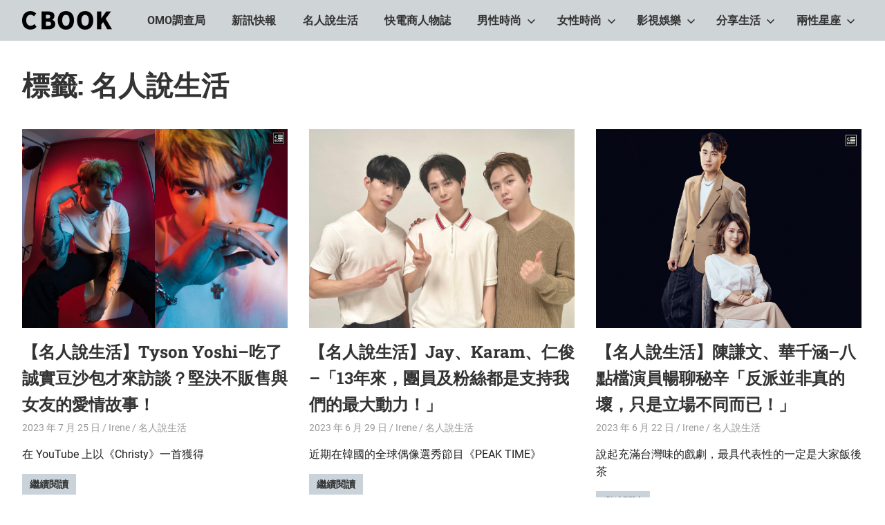

--- FILE ---
content_type: text/html; charset=UTF-8
request_url: https://cbook.tw/tags/%E5%90%8D%E4%BA%BA%E8%AA%AA%E7%94%9F%E6%B4%BB/page/3
body_size: 16845
content:
<!DOCTYPE html>
<html dir="ltr" lang="zh-TW" prefix="og: https://ogp.me/ns#">

<head>
<meta charset="UTF-8">
<meta name="viewport" content="width=device-width, initial-scale=1">
<link rel="profile" href="https://gmpg.org/xfn/11">
<link rel="pingback" href="https://cbook.tw/xmlrpc.php">

<title>名人說生活 | CBOOK和你一起活出自己的生活態度 - 頁 3</title>
	<style>img:is([sizes="auto" i], [sizes^="auto," i]) { contain-intrinsic-size: 3000px 1500px }</style>
	
		<!-- All in One SEO 4.8.1 - aioseo.com -->
	<meta name="robots" content="noindex, nofollow, max-image-preview:large" />
	<link rel="canonical" href="https://cbook.tw/tags/%e5%90%8d%e4%ba%ba%e8%aa%aa%e7%94%9f%e6%b4%bb/page/3" />
	<link rel="prev" href="https://cbook.tw/tags/%E5%90%8D%E4%BA%BA%E8%AA%AA%E7%94%9F%E6%B4%BB/page/2" />
	<link rel="next" href="https://cbook.tw/tags/%E5%90%8D%E4%BA%BA%E8%AA%AA%E7%94%9F%E6%B4%BB/page/4" />
	<meta name="generator" content="All in One SEO (AIOSEO) 4.8.1" />
		<script type="application/ld+json" class="aioseo-schema">
			{"@context":"https:\/\/schema.org","@graph":[{"@type":"BreadcrumbList","@id":"https:\/\/cbook.tw\/tags\/%E5%90%8D%E4%BA%BA%E8%AA%AA%E7%94%9F%E6%B4%BB\/page\/3#breadcrumblist","itemListElement":[{"@type":"ListItem","@id":"https:\/\/cbook.tw\/#listItem","position":1,"name":"\u4e3b\u9801","item":"https:\/\/cbook.tw\/","nextItem":{"@type":"ListItem","@id":"https:\/\/cbook.tw\/tags\/%e5%90%8d%e4%ba%ba%e8%aa%aa%e7%94%9f%e6%b4%bb#listItem","name":"\u540d\u4eba\u8aaa\u751f\u6d3b"}},{"@type":"ListItem","@id":"https:\/\/cbook.tw\/tags\/%e5%90%8d%e4%ba%ba%e8%aa%aa%e7%94%9f%e6%b4%bb#listItem","position":2,"name":"\u540d\u4eba\u8aaa\u751f\u6d3b","previousItem":{"@type":"ListItem","@id":"https:\/\/cbook.tw\/#listItem","name":"\u4e3b\u9801"}}]},{"@type":"CollectionPage","@id":"https:\/\/cbook.tw\/tags\/%E5%90%8D%E4%BA%BA%E8%AA%AA%E7%94%9F%E6%B4%BB\/page\/3#collectionpage","url":"https:\/\/cbook.tw\/tags\/%E5%90%8D%E4%BA%BA%E8%AA%AA%E7%94%9F%E6%B4%BB\/page\/3","name":"\u540d\u4eba\u8aaa\u751f\u6d3b | CBOOK\u548c\u4f60\u4e00\u8d77\u6d3b\u51fa\u81ea\u5df1\u7684\u751f\u6d3b\u614b\u5ea6 - \u9801 3","inLanguage":"zh-TW","isPartOf":{"@id":"https:\/\/cbook.tw\/#website"},"breadcrumb":{"@id":"https:\/\/cbook.tw\/tags\/%E5%90%8D%E4%BA%BA%E8%AA%AA%E7%94%9F%E6%B4%BB\/page\/3#breadcrumblist"}},{"@type":"Organization","@id":"https:\/\/cbook.tw\/#organization","name":"CBOOK\u548c\u4f60\u4e00\u8d77\u6d3b\u51fa\u81ea\u5df1\u7684\u751f\u6d3b\u614b\u5ea6","description":"CBOOK-\u300cYour Colorful World.\u300dCBOOK\u662f\u4e00\u672c\u6700\u8cbc\u8fd1\u4f60\/\u59b3\u751f\u6d3b\u7684\u96dc\u8a8c\u3002\u6700\u7cbe\u91c7\u8c50\u5bcc\u7684\u6642\u5c1a\u6f6e\u6d41\u3001\u751f\u6d3b\u65c5\u904a\u3001\u5169\u6027\u661f\u5ea7\u3001\u7375\u5947\u65b0\u9bae\u5167\u5bb9\uff0c\u8b93\u7368\u4e00\u7121\u4e8c\u7684\u4f60\u548cCBOOK\u4e00\u8d77\u627e\u5230\u5c08\u5c6c\u7684\u751f\u6d3b\u614b\u5ea6\u3002","url":"https:\/\/cbook.tw\/","logo":{"@type":"ImageObject","url":"https:\/\/img.cbook.tw\/2020\/11\/1605686622-d6465088dc5de11a03dd2eda43e51f15.png","@id":"https:\/\/cbook.tw\/tags\/%E5%90%8D%E4%BA%BA%E8%AA%AA%E7%94%9F%E6%B4%BB\/page\/3\/#organizationLogo","width":130,"height":27},"image":{"@id":"https:\/\/cbook.tw\/tags\/%E5%90%8D%E4%BA%BA%E8%AA%AA%E7%94%9F%E6%B4%BB\/page\/3\/#organizationLogo"}},{"@type":"WebSite","@id":"https:\/\/cbook.tw\/#website","url":"https:\/\/cbook.tw\/","name":"CBOOK\u548c\u4f60\u4e00\u8d77\u6d3b\u51fa\u81ea\u5df1\u7684\u751f\u6d3b\u614b\u5ea6","description":"CBOOK-\u300cYour Colorful World.\u300dCBOOK\u662f\u4e00\u672c\u6700\u8cbc\u8fd1\u4f60\/\u59b3\u751f\u6d3b\u7684\u96dc\u8a8c\u3002\u6700\u7cbe\u91c7\u8c50\u5bcc\u7684\u6642\u5c1a\u6f6e\u6d41\u3001\u751f\u6d3b\u65c5\u904a\u3001\u5169\u6027\u661f\u5ea7\u3001\u7375\u5947\u65b0\u9bae\u5167\u5bb9\uff0c\u8b93\u7368\u4e00\u7121\u4e8c\u7684\u4f60\u548cCBOOK\u4e00\u8d77\u627e\u5230\u5c08\u5c6c\u7684\u751f\u6d3b\u614b\u5ea6\u3002","inLanguage":"zh-TW","publisher":{"@id":"https:\/\/cbook.tw\/#organization"}}]}
		</script>
		<!-- All in One SEO -->

<style>li#wp-admin-bar-updates { display: none; } mark, ins { background: transparent!important; } li#wp-admin-bar-rank-math { display: none; } </style>    <script async src="https://pagead2.googlesyndication.com/pagead/js/adsbygoogle.js?client=ca-pub-4021545012034144" crossorigin="anonymous"></script>
    <script async src="https://pagead2.googlesyndication.com/pagead/js/adsbygoogle.js?client=ca-pub-4568956469357837" crossorigin="anonymous"></script>
    <script async src="https://pagead2.googlesyndication.com/pagead/js/adsbygoogle.js?client=ca-pub-3801907256397861" crossorigin="anonymous"></script>
   <script async src="https://pagead2.googlesyndication.com/pagead/js/adsbygoogle.js?client=ca-pub-4021545012034144"
     crossorigin="anonymous"></script>
<meta name="google-site-verification" content="8yS5fpmjwKwTFEe-UD7VBvCtYvSpgAt36EvLtclBGwU" />
<!-- Global site tag (gtag.js) - Google Analytics -->
<script async src="https://www.googletagmanager.com/gtag/js?id=G-4CY5DDN8KX"></script>
<script>
  window.dataLayer = window.dataLayer || [];
  function gtag(){dataLayer.push(arguments);}
  gtag('js', new Date());

  gtag('config', 'G-4CY5DDN8KX');
</script>

<!-- Global site tag (gtag.js) - Google Analytics -->
<script async src="https://www.googletagmanager.com/gtag/js?id=UA-181129840-1"></script>
<script>
  window.dataLayer = window.dataLayer || [];
  function gtag(){dataLayer.push(arguments);}
  gtag('js', new Date());

  gtag('config', 'UA-181129840-1');
</script>

<meta name="google-site-verification" content="wzbXgHABq_OaNoKTqF4bKXxsYM26lkZzT08MayWjpqw" />
<script data-ad-client="ca-pub-1379263287149962" async src="https://pagead2.googlesyndication.com/pagead/js/adsbygoogle.js"></script>
<script data-ad-client="ca-pub-3499872151698169" async src="https://pagead2.googlesyndication.com/pagead/js/adsbygoogle.js"></script>
<script data-ad-client="ca-pub-3245344119406789" async src="https://pagead2.googlesyndication.com/pagead/js/adsbygoogle.js"></script>

<!-- Facebook Pixel Code -->
<script>
!function(f,b,e,v,n,t,s)
{if(f.fbq)return;n=f.fbq=function(){n.callMethod?
n.callMethod.apply(n,arguments):n.queue.push(arguments)};
if(!f._fbq)f._fbq=n;n.push=n;n.loaded=!0;n.version='2.0';
n.queue=[];t=b.createElement(e);t.async=!0;
t.src=v;s=b.getElementsByTagName(e)[0];
s.parentNode.insertBefore(t,s)}(window, document,'script',
'https://connect.facebook.net/en_US/fbevents.js');
fbq('init', '430662238285599');
fbq('track', 'PageView');
</script>
<noscript><img height="1" width="1" style="display:none"
src="https://www.facebook.com/tr?id=430662238285599&ev=PageView&noscript=1"
/></noscript>
<!-- End Facebook Pixel Code -->
<link rel='dns-prefetch' href='//static.addtoany.com' />
<link rel='dns-prefetch' href='//stats.wp.com' />
<link rel='dns-prefetch' href='//v0.wordpress.com' />
<link rel='preconnect' href='//c0.wp.com' />
<link rel="alternate" type="application/rss+xml" title="訂閱《CBOOK和你一起活出自己的生活態度》&raquo; 資訊提供" href="https://cbook.tw/feed" />
<link rel="alternate" type="application/rss+xml" title="訂閱《CBOOK和你一起活出自己的生活態度》&raquo; 留言的資訊提供" href="https://cbook.tw/comments/feed" />
<link rel="alternate" type="application/rss+xml" title="訂閱《CBOOK和你一起活出自己的生活態度》&raquo; 標籤〈名人說生活〉的資訊提供" href="https://cbook.tw/tags/%e5%90%8d%e4%ba%ba%e8%aa%aa%e7%94%9f%e6%b4%bb/feed" />
<script type="text/javascript">
/* <![CDATA[ */
window._wpemojiSettings = {"baseUrl":"https:\/\/s.w.org\/images\/core\/emoji\/15.0.3\/72x72\/","ext":".png","svgUrl":"https:\/\/s.w.org\/images\/core\/emoji\/15.0.3\/svg\/","svgExt":".svg","source":{"concatemoji":"https:\/\/cbook.tw\/wp-includes\/js\/wp-emoji-release.min.js?ver=6.7.2"}};
/*! This file is auto-generated */
!function(i,n){var o,s,e;function c(e){try{var t={supportTests:e,timestamp:(new Date).valueOf()};sessionStorage.setItem(o,JSON.stringify(t))}catch(e){}}function p(e,t,n){e.clearRect(0,0,e.canvas.width,e.canvas.height),e.fillText(t,0,0);var t=new Uint32Array(e.getImageData(0,0,e.canvas.width,e.canvas.height).data),r=(e.clearRect(0,0,e.canvas.width,e.canvas.height),e.fillText(n,0,0),new Uint32Array(e.getImageData(0,0,e.canvas.width,e.canvas.height).data));return t.every(function(e,t){return e===r[t]})}function u(e,t,n){switch(t){case"flag":return n(e,"\ud83c\udff3\ufe0f\u200d\u26a7\ufe0f","\ud83c\udff3\ufe0f\u200b\u26a7\ufe0f")?!1:!n(e,"\ud83c\uddfa\ud83c\uddf3","\ud83c\uddfa\u200b\ud83c\uddf3")&&!n(e,"\ud83c\udff4\udb40\udc67\udb40\udc62\udb40\udc65\udb40\udc6e\udb40\udc67\udb40\udc7f","\ud83c\udff4\u200b\udb40\udc67\u200b\udb40\udc62\u200b\udb40\udc65\u200b\udb40\udc6e\u200b\udb40\udc67\u200b\udb40\udc7f");case"emoji":return!n(e,"\ud83d\udc26\u200d\u2b1b","\ud83d\udc26\u200b\u2b1b")}return!1}function f(e,t,n){var r="undefined"!=typeof WorkerGlobalScope&&self instanceof WorkerGlobalScope?new OffscreenCanvas(300,150):i.createElement("canvas"),a=r.getContext("2d",{willReadFrequently:!0}),o=(a.textBaseline="top",a.font="600 32px Arial",{});return e.forEach(function(e){o[e]=t(a,e,n)}),o}function t(e){var t=i.createElement("script");t.src=e,t.defer=!0,i.head.appendChild(t)}"undefined"!=typeof Promise&&(o="wpEmojiSettingsSupports",s=["flag","emoji"],n.supports={everything:!0,everythingExceptFlag:!0},e=new Promise(function(e){i.addEventListener("DOMContentLoaded",e,{once:!0})}),new Promise(function(t){var n=function(){try{var e=JSON.parse(sessionStorage.getItem(o));if("object"==typeof e&&"number"==typeof e.timestamp&&(new Date).valueOf()<e.timestamp+604800&&"object"==typeof e.supportTests)return e.supportTests}catch(e){}return null}();if(!n){if("undefined"!=typeof Worker&&"undefined"!=typeof OffscreenCanvas&&"undefined"!=typeof URL&&URL.createObjectURL&&"undefined"!=typeof Blob)try{var e="postMessage("+f.toString()+"("+[JSON.stringify(s),u.toString(),p.toString()].join(",")+"));",r=new Blob([e],{type:"text/javascript"}),a=new Worker(URL.createObjectURL(r),{name:"wpTestEmojiSupports"});return void(a.onmessage=function(e){c(n=e.data),a.terminate(),t(n)})}catch(e){}c(n=f(s,u,p))}t(n)}).then(function(e){for(var t in e)n.supports[t]=e[t],n.supports.everything=n.supports.everything&&n.supports[t],"flag"!==t&&(n.supports.everythingExceptFlag=n.supports.everythingExceptFlag&&n.supports[t]);n.supports.everythingExceptFlag=n.supports.everythingExceptFlag&&!n.supports.flag,n.DOMReady=!1,n.readyCallback=function(){n.DOMReady=!0}}).then(function(){return e}).then(function(){var e;n.supports.everything||(n.readyCallback(),(e=n.source||{}).concatemoji?t(e.concatemoji):e.wpemoji&&e.twemoji&&(t(e.twemoji),t(e.wpemoji)))}))}((window,document),window._wpemojiSettings);
/* ]]> */
</script>
<!-- cbook.tw is managing ads with Advanced Ads 1.54.1 --><script id="cbook-ready">
			window.advanced_ads_ready=function(e,a){a=a||"complete";var d=function(e){return"interactive"===a?"loading"!==e:"complete"===e};d(document.readyState)?e():document.addEventListener("readystatechange",(function(a){d(a.target.readyState)&&e()}),{once:"interactive"===a})},window.advanced_ads_ready_queue=window.advanced_ads_ready_queue||[];		</script>
		
<link rel='stylesheet' id='gridbox-theme-fonts-css' href='https://cbook.tw/wp-content/fonts/3f1ce5aef33d5471e6f3822bc7900e21.css?ver=20201110' type='text/css' media='all' />
<style id='wp-emoji-styles-inline-css' type='text/css'>

	img.wp-smiley, img.emoji {
		display: inline !important;
		border: none !important;
		box-shadow: none !important;
		height: 1em !important;
		width: 1em !important;
		margin: 0 0.07em !important;
		vertical-align: -0.1em !important;
		background: none !important;
		padding: 0 !important;
	}
</style>
<link rel='stylesheet' id='wp-block-library-css' href='https://c0.wp.com/c/6.7.2/wp-includes/css/dist/block-library/style.min.css' type='text/css' media='all' />
<link rel='stylesheet' id='mediaelement-css' href='https://c0.wp.com/c/6.7.2/wp-includes/js/mediaelement/mediaelementplayer-legacy.min.css' type='text/css' media='all' />
<link rel='stylesheet' id='wp-mediaelement-css' href='https://c0.wp.com/c/6.7.2/wp-includes/js/mediaelement/wp-mediaelement.min.css' type='text/css' media='all' />
<style id='jetpack-sharing-buttons-style-inline-css' type='text/css'>
.jetpack-sharing-buttons__services-list{display:flex;flex-direction:row;flex-wrap:wrap;gap:0;list-style-type:none;margin:5px;padding:0}.jetpack-sharing-buttons__services-list.has-small-icon-size{font-size:12px}.jetpack-sharing-buttons__services-list.has-normal-icon-size{font-size:16px}.jetpack-sharing-buttons__services-list.has-large-icon-size{font-size:24px}.jetpack-sharing-buttons__services-list.has-huge-icon-size{font-size:36px}@media print{.jetpack-sharing-buttons__services-list{display:none!important}}.editor-styles-wrapper .wp-block-jetpack-sharing-buttons{gap:0;padding-inline-start:0}ul.jetpack-sharing-buttons__services-list.has-background{padding:1.25em 2.375em}
</style>
<style id='classic-theme-styles-inline-css' type='text/css'>
/*! This file is auto-generated */
.wp-block-button__link{color:#fff;background-color:#32373c;border-radius:9999px;box-shadow:none;text-decoration:none;padding:calc(.667em + 2px) calc(1.333em + 2px);font-size:1.125em}.wp-block-file__button{background:#32373c;color:#fff;text-decoration:none}
</style>
<style id='global-styles-inline-css' type='text/css'>
:root{--wp--preset--aspect-ratio--square: 1;--wp--preset--aspect-ratio--4-3: 4/3;--wp--preset--aspect-ratio--3-4: 3/4;--wp--preset--aspect-ratio--3-2: 3/2;--wp--preset--aspect-ratio--2-3: 2/3;--wp--preset--aspect-ratio--16-9: 16/9;--wp--preset--aspect-ratio--9-16: 9/16;--wp--preset--color--black: #000000;--wp--preset--color--cyan-bluish-gray: #abb8c3;--wp--preset--color--white: #ffffff;--wp--preset--color--pale-pink: #f78da7;--wp--preset--color--vivid-red: #cf2e2e;--wp--preset--color--luminous-vivid-orange: #ff6900;--wp--preset--color--luminous-vivid-amber: #fcb900;--wp--preset--color--light-green-cyan: #7bdcb5;--wp--preset--color--vivid-green-cyan: #00d084;--wp--preset--color--pale-cyan-blue: #8ed1fc;--wp--preset--color--vivid-cyan-blue: #0693e3;--wp--preset--color--vivid-purple: #9b51e0;--wp--preset--color--primary: #4477aa;--wp--preset--color--secondary: #114477;--wp--preset--color--tertiary: #111133;--wp--preset--color--accent: #117744;--wp--preset--color--highlight: #aa445e;--wp--preset--color--light-gray: #dddddd;--wp--preset--color--gray: #999999;--wp--preset--color--dark-gray: #222222;--wp--preset--gradient--vivid-cyan-blue-to-vivid-purple: linear-gradient(135deg,rgba(6,147,227,1) 0%,rgb(155,81,224) 100%);--wp--preset--gradient--light-green-cyan-to-vivid-green-cyan: linear-gradient(135deg,rgb(122,220,180) 0%,rgb(0,208,130) 100%);--wp--preset--gradient--luminous-vivid-amber-to-luminous-vivid-orange: linear-gradient(135deg,rgba(252,185,0,1) 0%,rgba(255,105,0,1) 100%);--wp--preset--gradient--luminous-vivid-orange-to-vivid-red: linear-gradient(135deg,rgba(255,105,0,1) 0%,rgb(207,46,46) 100%);--wp--preset--gradient--very-light-gray-to-cyan-bluish-gray: linear-gradient(135deg,rgb(238,238,238) 0%,rgb(169,184,195) 100%);--wp--preset--gradient--cool-to-warm-spectrum: linear-gradient(135deg,rgb(74,234,220) 0%,rgb(151,120,209) 20%,rgb(207,42,186) 40%,rgb(238,44,130) 60%,rgb(251,105,98) 80%,rgb(254,248,76) 100%);--wp--preset--gradient--blush-light-purple: linear-gradient(135deg,rgb(255,206,236) 0%,rgb(152,150,240) 100%);--wp--preset--gradient--blush-bordeaux: linear-gradient(135deg,rgb(254,205,165) 0%,rgb(254,45,45) 50%,rgb(107,0,62) 100%);--wp--preset--gradient--luminous-dusk: linear-gradient(135deg,rgb(255,203,112) 0%,rgb(199,81,192) 50%,rgb(65,88,208) 100%);--wp--preset--gradient--pale-ocean: linear-gradient(135deg,rgb(255,245,203) 0%,rgb(182,227,212) 50%,rgb(51,167,181) 100%);--wp--preset--gradient--electric-grass: linear-gradient(135deg,rgb(202,248,128) 0%,rgb(113,206,126) 100%);--wp--preset--gradient--midnight: linear-gradient(135deg,rgb(2,3,129) 0%,rgb(40,116,252) 100%);--wp--preset--font-size--small: 13px;--wp--preset--font-size--medium: 20px;--wp--preset--font-size--large: 36px;--wp--preset--font-size--x-large: 42px;--wp--preset--spacing--20: 0.44rem;--wp--preset--spacing--30: 0.67rem;--wp--preset--spacing--40: 1rem;--wp--preset--spacing--50: 1.5rem;--wp--preset--spacing--60: 2.25rem;--wp--preset--spacing--70: 3.38rem;--wp--preset--spacing--80: 5.06rem;--wp--preset--shadow--natural: 6px 6px 9px rgba(0, 0, 0, 0.2);--wp--preset--shadow--deep: 12px 12px 50px rgba(0, 0, 0, 0.4);--wp--preset--shadow--sharp: 6px 6px 0px rgba(0, 0, 0, 0.2);--wp--preset--shadow--outlined: 6px 6px 0px -3px rgba(255, 255, 255, 1), 6px 6px rgba(0, 0, 0, 1);--wp--preset--shadow--crisp: 6px 6px 0px rgba(0, 0, 0, 1);}:where(.is-layout-flex){gap: 0.5em;}:where(.is-layout-grid){gap: 0.5em;}body .is-layout-flex{display: flex;}.is-layout-flex{flex-wrap: wrap;align-items: center;}.is-layout-flex > :is(*, div){margin: 0;}body .is-layout-grid{display: grid;}.is-layout-grid > :is(*, div){margin: 0;}:where(.wp-block-columns.is-layout-flex){gap: 2em;}:where(.wp-block-columns.is-layout-grid){gap: 2em;}:where(.wp-block-post-template.is-layout-flex){gap: 1.25em;}:where(.wp-block-post-template.is-layout-grid){gap: 1.25em;}.has-black-color{color: var(--wp--preset--color--black) !important;}.has-cyan-bluish-gray-color{color: var(--wp--preset--color--cyan-bluish-gray) !important;}.has-white-color{color: var(--wp--preset--color--white) !important;}.has-pale-pink-color{color: var(--wp--preset--color--pale-pink) !important;}.has-vivid-red-color{color: var(--wp--preset--color--vivid-red) !important;}.has-luminous-vivid-orange-color{color: var(--wp--preset--color--luminous-vivid-orange) !important;}.has-luminous-vivid-amber-color{color: var(--wp--preset--color--luminous-vivid-amber) !important;}.has-light-green-cyan-color{color: var(--wp--preset--color--light-green-cyan) !important;}.has-vivid-green-cyan-color{color: var(--wp--preset--color--vivid-green-cyan) !important;}.has-pale-cyan-blue-color{color: var(--wp--preset--color--pale-cyan-blue) !important;}.has-vivid-cyan-blue-color{color: var(--wp--preset--color--vivid-cyan-blue) !important;}.has-vivid-purple-color{color: var(--wp--preset--color--vivid-purple) !important;}.has-black-background-color{background-color: var(--wp--preset--color--black) !important;}.has-cyan-bluish-gray-background-color{background-color: var(--wp--preset--color--cyan-bluish-gray) !important;}.has-white-background-color{background-color: var(--wp--preset--color--white) !important;}.has-pale-pink-background-color{background-color: var(--wp--preset--color--pale-pink) !important;}.has-vivid-red-background-color{background-color: var(--wp--preset--color--vivid-red) !important;}.has-luminous-vivid-orange-background-color{background-color: var(--wp--preset--color--luminous-vivid-orange) !important;}.has-luminous-vivid-amber-background-color{background-color: var(--wp--preset--color--luminous-vivid-amber) !important;}.has-light-green-cyan-background-color{background-color: var(--wp--preset--color--light-green-cyan) !important;}.has-vivid-green-cyan-background-color{background-color: var(--wp--preset--color--vivid-green-cyan) !important;}.has-pale-cyan-blue-background-color{background-color: var(--wp--preset--color--pale-cyan-blue) !important;}.has-vivid-cyan-blue-background-color{background-color: var(--wp--preset--color--vivid-cyan-blue) !important;}.has-vivid-purple-background-color{background-color: var(--wp--preset--color--vivid-purple) !important;}.has-black-border-color{border-color: var(--wp--preset--color--black) !important;}.has-cyan-bluish-gray-border-color{border-color: var(--wp--preset--color--cyan-bluish-gray) !important;}.has-white-border-color{border-color: var(--wp--preset--color--white) !important;}.has-pale-pink-border-color{border-color: var(--wp--preset--color--pale-pink) !important;}.has-vivid-red-border-color{border-color: var(--wp--preset--color--vivid-red) !important;}.has-luminous-vivid-orange-border-color{border-color: var(--wp--preset--color--luminous-vivid-orange) !important;}.has-luminous-vivid-amber-border-color{border-color: var(--wp--preset--color--luminous-vivid-amber) !important;}.has-light-green-cyan-border-color{border-color: var(--wp--preset--color--light-green-cyan) !important;}.has-vivid-green-cyan-border-color{border-color: var(--wp--preset--color--vivid-green-cyan) !important;}.has-pale-cyan-blue-border-color{border-color: var(--wp--preset--color--pale-cyan-blue) !important;}.has-vivid-cyan-blue-border-color{border-color: var(--wp--preset--color--vivid-cyan-blue) !important;}.has-vivid-purple-border-color{border-color: var(--wp--preset--color--vivid-purple) !important;}.has-vivid-cyan-blue-to-vivid-purple-gradient-background{background: var(--wp--preset--gradient--vivid-cyan-blue-to-vivid-purple) !important;}.has-light-green-cyan-to-vivid-green-cyan-gradient-background{background: var(--wp--preset--gradient--light-green-cyan-to-vivid-green-cyan) !important;}.has-luminous-vivid-amber-to-luminous-vivid-orange-gradient-background{background: var(--wp--preset--gradient--luminous-vivid-amber-to-luminous-vivid-orange) !important;}.has-luminous-vivid-orange-to-vivid-red-gradient-background{background: var(--wp--preset--gradient--luminous-vivid-orange-to-vivid-red) !important;}.has-very-light-gray-to-cyan-bluish-gray-gradient-background{background: var(--wp--preset--gradient--very-light-gray-to-cyan-bluish-gray) !important;}.has-cool-to-warm-spectrum-gradient-background{background: var(--wp--preset--gradient--cool-to-warm-spectrum) !important;}.has-blush-light-purple-gradient-background{background: var(--wp--preset--gradient--blush-light-purple) !important;}.has-blush-bordeaux-gradient-background{background: var(--wp--preset--gradient--blush-bordeaux) !important;}.has-luminous-dusk-gradient-background{background: var(--wp--preset--gradient--luminous-dusk) !important;}.has-pale-ocean-gradient-background{background: var(--wp--preset--gradient--pale-ocean) !important;}.has-electric-grass-gradient-background{background: var(--wp--preset--gradient--electric-grass) !important;}.has-midnight-gradient-background{background: var(--wp--preset--gradient--midnight) !important;}.has-small-font-size{font-size: var(--wp--preset--font-size--small) !important;}.has-medium-font-size{font-size: var(--wp--preset--font-size--medium) !important;}.has-large-font-size{font-size: var(--wp--preset--font-size--large) !important;}.has-x-large-font-size{font-size: var(--wp--preset--font-size--x-large) !important;}
:where(.wp-block-post-template.is-layout-flex){gap: 1.25em;}:where(.wp-block-post-template.is-layout-grid){gap: 1.25em;}
:where(.wp-block-columns.is-layout-flex){gap: 2em;}:where(.wp-block-columns.is-layout-grid){gap: 2em;}
:root :where(.wp-block-pullquote){font-size: 1.5em;line-height: 1.6;}
</style>
<link rel='stylesheet' id='gridbox-stylesheet-css' href='https://cbook.tw/wp-content/themes/gridbox/style.css?ver=2.4.1' type='text/css' media='all' />
<style id='gridbox-stylesheet-inline-css' type='text/css'>
.site-title, .site-description, .type-post .entry-footer .entry-author, .primary-navigation .main-navigation-menu li.header-search { position: absolute; clip: rect(1px, 1px, 1px, 1px); width: 1px; height: 1px; overflow: hidden; }
</style>
<link rel='stylesheet' id='gridbox-safari-flexbox-fixes-css' href='https://cbook.tw/wp-content/themes/gridbox/assets/css/safari-flexbox-fixes.css?ver=20200420' type='text/css' media='all' />
<style id='akismet-widget-style-inline-css' type='text/css'>

			.a-stats {
				--akismet-color-mid-green: #357b49;
				--akismet-color-white: #fff;
				--akismet-color-light-grey: #f6f7f7;

				max-width: 350px;
				width: auto;
			}

			.a-stats * {
				all: unset;
				box-sizing: border-box;
			}

			.a-stats strong {
				font-weight: 600;
			}

			.a-stats a.a-stats__link,
			.a-stats a.a-stats__link:visited,
			.a-stats a.a-stats__link:active {
				background: var(--akismet-color-mid-green);
				border: none;
				box-shadow: none;
				border-radius: 8px;
				color: var(--akismet-color-white);
				cursor: pointer;
				display: block;
				font-family: -apple-system, BlinkMacSystemFont, 'Segoe UI', 'Roboto', 'Oxygen-Sans', 'Ubuntu', 'Cantarell', 'Helvetica Neue', sans-serif;
				font-weight: 500;
				padding: 12px;
				text-align: center;
				text-decoration: none;
				transition: all 0.2s ease;
			}

			/* Extra specificity to deal with TwentyTwentyOne focus style */
			.widget .a-stats a.a-stats__link:focus {
				background: var(--akismet-color-mid-green);
				color: var(--akismet-color-white);
				text-decoration: none;
			}

			.a-stats a.a-stats__link:hover {
				filter: brightness(110%);
				box-shadow: 0 4px 12px rgba(0, 0, 0, 0.06), 0 0 2px rgba(0, 0, 0, 0.16);
			}

			.a-stats .count {
				color: var(--akismet-color-white);
				display: block;
				font-size: 1.5em;
				line-height: 1.4;
				padding: 0 13px;
				white-space: nowrap;
			}
		
</style>
<link rel='stylesheet' id='gridbox-pro-css' href='https://cbook.tw/wp-content/plugins/gridbox-pro/assets/css/gridbox-pro.css?ver=1.6.1' type='text/css' media='all' />
<style id='gridbox-pro-inline-css' type='text/css'>
/* Header Color Setting */.site-header,.main-navigation-menu ul {background: #cfd4d7;}.main-navigation-menu,.main-navigation-menu a,.main-navigation-menu ul a,.main-navigation-menu li ul ul,.header-search .header-search-form {border-color: rgba(0,0,0,0.1);}.site-title,.site-title a:link,.site-title a:visited,.main-navigation-menu a,.main-navigation-menu a:link,.main-navigation-menu a:visited,.main-navigation-toggle,.main-navigation-toggle:focus,.main-navigation-menu .submenu-dropdown-toggle {    color: #222222;}.site-title a:hover,.site-title a:active,.main-navigation-menu a:hover,.main-navigation-menu a:active,.main-navigation-toggle:hover,.main-navigation-toggle:active,.main-navigation-menu .submenu-dropdown-toggle:hover,.main-navigation-menu .submenu-dropdown-toggle:active {color: rgba(0,0,0,0.6);}/* Content Primary Color Setting */.widget-title,.widget-title a:link,.widget-title a:visited,.archive-title,.page-title,.entry-title,.entry-title a:link,.entry-title a:visited,.comments-header .comments-title,.comment-reply-title span,.related-posts-title,.has-primary-color {color: #cad3da;}button,input[type="button"],input[type="reset"],input[type="submit"],.more-link,.post-navigation .nav-links a,.pagination a,.pagination .current,.infinite-scroll #infinite-handle span,.reply .comment-reply-link,.tzwb-tabbed-content .tzwb-tabnavi li a,.scroll-to-top-button,.scroll-to-top-button:focus,.scroll-to-top-button:active,.has-primary-background-color {background-color: #cad3da;}.widget-header,.comments-header,.comment-reply-title,.related-posts-header {border-left: 6px solid #cad3da;}.widget-title a:hover,.widget-title a:active,.entry-title a:hover,.entry-title a:active {color: #4477aa;}/* Content Secondary Color Setting */a,a:link,a:visited,.widget-title a:hover,.widget-title a:active,.entry-title a:hover,.entry-title a:active,.has-secondary-color {color: #000000;}button:hover,input[type="button"]:hover,input[type="reset"]:hover,input[type="submit"]:hover,button:focus,input[type="button"]:focus,input[type="reset"]:focus,input[type="submit"]:focus,button:active,input[type="button"]:active,input[type="reset"]:active,input[type="submit"]:active,.more-link:hover,.more-link:focus,.more-link:active,.widget_tag_cloud .tagcloud a,.entry-tags .meta-tags a,.post-navigation .nav-links a:hover,.post-navigation .nav-links a:active,.pagination a:hover,.pagination a:active,.pagination .current,.infinite-scroll #infinite-handle span:hover,.infinite-scroll #infinite-handle span:active,.reply .comment-reply-link:hover,.reply .comment-reply-link:active,.tzwb-tabbed-content .tzwb-tabnavi li a:hover,.tzwb-tabbed-content .tzwb-tabnavi li a:active,.tzwb-tabbed-content .tzwb-tabnavi li a.current-tab,.tzwb-social-icons .social-icons-menu li a,.scroll-to-top-button:hover,.has-secondary-background-color {background-color: #000000;}a:hover,a:focus,a:active {color: #111133;}/* Content Primary Color Setting */a:hover,a:focus,a:active {color: #cad3da;}.widget_tag_cloud .tagcloud a:hover,.widget_tag_cloud .tagcloud a:active,.entry-tags .meta-tags a:hover,.entry-tags .meta-tags a:active,.tzwb-social-icons .social-icons-menu li a:hover,.tzwb-social-icons .social-icons-menu li a:active {background: #cad3da;}/* Footer Color Setting */.footer-widgets-wrap,.footer-wrap {background: #333333;}
</style>
<link rel='stylesheet' id='addtoany-css' href='https://cbook.tw/wp-content/plugins/add-to-any/addtoany.min.css?ver=1.16' type='text/css' media='all' />
<link rel='stylesheet' id='__EPYT__style-css' href='https://cbook.tw/wp-content/plugins/youtube-embed-plus/styles/ytprefs.min.css?ver=14.2.1.3' type='text/css' media='all' />
<style id='__EPYT__style-inline-css' type='text/css'>

                .epyt-gallery-thumb {
                        width: 33.333%;
                }
                
</style>
<script type="text/javascript" id="addtoany-core-js-before">
/* <![CDATA[ */
window.a2a_config=window.a2a_config||{};a2a_config.callbacks=[];a2a_config.overlays=[];a2a_config.templates={};a2a_localize = {
	Share: "分享",
	Save: "儲存",
	Subscribe: "訂閱",
	Email: "電子郵件",
	Bookmark: "書籤",
	ShowAll: "全部顯示",
	ShowLess: "顯示較少",
	FindServices: "尋找服務",
	FindAnyServiceToAddTo: "立即尋找想要新增的服務",
	PoweredBy: "開發團隊:",
	ShareViaEmail: "透過電子郵件分享",
	SubscribeViaEmail: "透過電子郵件訂閱",
	BookmarkInYourBrowser: "在瀏覽器中加入書籤",
	BookmarkInstructions: "按下 Ctrl+D 或 \u2318+D 將這個頁面加入書籤",
	AddToYourFavorites: "新增至 [我的最愛]",
	SendFromWebOrProgram: "透過任何電子郵件地址或電子郵件程式傳送",
	EmailProgram: "電子郵件程式",
	More: "進一步了解...",
	ThanksForSharing: "感謝分享！",
	ThanksForFollowing: "感謝追蹤！"
};
/* ]]> */
</script>
<script type="text/javascript" defer src="https://static.addtoany.com/menu/page.js" id="addtoany-core-js"></script>
<script type="text/javascript" src="https://c0.wp.com/c/6.7.2/wp-includes/js/jquery/jquery.min.js" id="jquery-core-js"></script>
<script type="text/javascript" src="https://c0.wp.com/c/6.7.2/wp-includes/js/jquery/jquery-migrate.min.js" id="jquery-migrate-js"></script>
<script type="text/javascript" defer src="https://cbook.tw/wp-content/plugins/add-to-any/addtoany.min.js?ver=1.1" id="addtoany-jquery-js"></script>
<script type="text/javascript" id="wk-tag-manager-script-js-after">
/* <![CDATA[ */
function shouldTrack(){
var trackLoggedIn = true;
var loggedIn = false;
if(!loggedIn){
return true;
} else if( trackLoggedIn ) {
return true;
}
return false;
}
function hasWKGoogleAnalyticsCookie() {
return (new RegExp('wp_wk_ga_untrack_' + document.location.hostname)).test(document.cookie);
}
if (!hasWKGoogleAnalyticsCookie() && shouldTrack()) {
//Google Tag Manager
(function (w, d, s, l, i) {
w[l] = w[l] || [];
w[l].push({
'gtm.start':
new Date().getTime(), event: 'gtm.js'
});
var f = d.getElementsByTagName(s)[0],
j = d.createElement(s), dl = l != 'dataLayer' ? '&l=' + l : '';
j.async = true;
j.src =
'https://www.googletagmanager.com/gtm.js?id=' + i + dl;
f.parentNode.insertBefore(j, f);
})(window, document, 'script', 'dataLayer', 'GTM-WK2K6KX');
}
/* ]]> */
</script>
<!--[if lt IE 9]>
<script type="text/javascript" src="https://cbook.tw/wp-content/themes/gridbox/assets/js/html5shiv.min.js?ver=3.7.3" id="html5shiv-js"></script>
<![endif]-->
<script type="text/javascript" src="https://cbook.tw/wp-content/themes/gridbox/assets/js/svgxuse.min.js?ver=1.2.6" id="svgxuse-js"></script>
<script type="text/javascript" id="__ytprefs__-js-extra">
/* <![CDATA[ */
var _EPYT_ = {"ajaxurl":"https:\/\/cbook.tw\/wp-admin\/admin-ajax.php","security":"5a1536cc9e","gallery_scrolloffset":"20","eppathtoscripts":"https:\/\/cbook.tw\/wp-content\/plugins\/youtube-embed-plus\/scripts\/","eppath":"https:\/\/cbook.tw\/wp-content\/plugins\/youtube-embed-plus\/","epresponsiveselector":"[\"iframe.__youtube_prefs__\",\"iframe[src*='youtube.com']\",\"iframe[src*='youtube-nocookie.com']\",\"iframe[data-ep-src*='youtube.com']\",\"iframe[data-ep-src*='youtube-nocookie.com']\",\"iframe[data-ep-gallerysrc*='youtube.com']\"]","epdovol":"1","version":"14.2.1.3","evselector":"iframe.__youtube_prefs__[src], iframe[src*=\"youtube.com\/embed\/\"], iframe[src*=\"youtube-nocookie.com\/embed\/\"]","ajax_compat":"","maxres_facade":"eager","ytapi_load":"light","pause_others":"","stopMobileBuffer":"1","facade_mode":"","not_live_on_channel":"","vi_active":"","vi_js_posttypes":[]};
/* ]]> */
</script>
<script type="text/javascript" src="https://cbook.tw/wp-content/plugins/youtube-embed-plus/scripts/ytprefs.min.js?ver=14.2.1.3" id="__ytprefs__-js"></script>
<link rel="https://api.w.org/" href="https://cbook.tw/wp-json/" /><link rel="alternate" title="JSON" type="application/json" href="https://cbook.tw/wp-json/wp/v2/tags/42" /><link rel="EditURI" type="application/rsd+xml" title="RSD" href="https://cbook.tw/xmlrpc.php?rsd" />
<meta name="generator" content="WordPress 6.7.2" />
<!-- sitelink-search-box Schema optimized by Schema Pro --><script type="application/ld+json">{"@context":"https:\/\/schema.org","@type":"WebSite","name":"CBOOK\u548c\u4f60\u4e00\u8d77\u6d3b\u51fa\u81ea\u5df1\u7684\u751f\u6d3b\u614b\u5ea6","url":"https:\/\/cbook.tw","potentialAction":[{"@type":"SearchAction","target":"https:\/\/cbook.tw\/?s={search_term_string}","query-input":"required name=search_term_string"}]}</script><!-- / sitelink-search-box Schema optimized by Schema Pro --><!-- breadcrumb Schema optimized by Schema Pro --><script type="application/ld+json">{"@context":"https:\/\/schema.org","@type":"BreadcrumbList","itemListElement":[{"@type":"ListItem","position":1,"item":{"@id":"https:\/\/cbook.tw\/","name":"Home"}},{"@type":"ListItem","position":2,"item":{"@id":"https:\/\/cbook.tw\/tags\/%E5%90%8D%E4%BA%BA%E8%AA%AA%E7%94%9F%E6%B4%BB\/page\/3","name":"\u540d\u4eba\u8aaa\u751f\u6d3b"}}]}</script><!-- / breadcrumb Schema optimized by Schema Pro -->
<script async type="text/javascript" charset="utf-8" src="//a.breaktime.com.tw/js/au.js?spj=N0dEMjBCMkFLWDRMN0hETDgzQkY2Vjk3"></script>
<meta name="google-site-verification" content="cIHURfV7s6YZX0K_ApPO1W6K-eoMAu9z8pC6Ensv0UM" />
	<style>img#wpstats{display:none}</style>
		<style>ins.adsbygoogle { background-color: transparent; padding: 0; }</style>			<style id="wpsp-style-frontend"></style>
			<link rel="icon" href="https://img.cbook.tw/2020/10/1603685238-1e7828d60db26ffcb3907fd10384fff6-150x150.jpg" sizes="32x32" />
<link rel="icon" href="https://img.cbook.tw/2020/10/1603685238-1e7828d60db26ffcb3907fd10384fff6.jpg" sizes="192x192" />
<link rel="apple-touch-icon" href="https://img.cbook.tw/2020/10/1603685238-1e7828d60db26ffcb3907fd10384fff6.jpg" />
<meta name="msapplication-TileImage" content="https://img.cbook.tw/2020/10/1603685238-1e7828d60db26ffcb3907fd10384fff6.jpg" />
		<style type="text/css" id="wp-custom-css">
			.main-navigation ul ul {
    background: #fff;
    box-shadow: 3px 3px 10px #888;
    border: 1px #ddd solid;
}
.main-navigation ul ul li:hover {
background: #e1e9f0;
}
/**/
.main-navigation ul a, .main-navigation ul a:link, .main-navigation ul a:visited {
    color: #333;
		font-weight:bold;
}
/**/
.main-navigation .menu-item-has-children > a > .icon {
    fill: #333;
}
.main-navigation ul .menu-item-has-children > a:hover > .icon {
    fill: #ddd;
}
/**/
.archive-title, .page-title, .entry-title {
 color: #333;
}
.entry-title a:link, .entry-title a:visited {
 color: #333;
}
.widget-title {
 color: #333;
}
.comments-header .comments-title, .comment-reply-title span{
 color: #333;
}
.form-submit input{
 color: #333;
}
.post-navigation .nav-links a:link, .post-navigation .nav-links a:visited {
 color: #333;
}
.scroll-to-top-button:after {
 color: #333;
}
.related-posts-title {
 color: #333;
}
/**/
.widget_tag_cloud .tagcloud a, .entry-tags .meta-tags a {
    background: #CAD3DA;
}
.widget_tag_cloud .tagcloud a:link, .widget_tag_cloud .tagcloud a:visited, .entry-tags .meta-tags a:link, .entry-tags .meta-tags a:visited {
		color: #333;
}
/**/
.more-link:link, .more-link:visited {
    color: #333;
}
/**/
.pagination a:link, .pagination a:visited {
    color: #333;
}
.pagination .current {
    background: #111133;
}
/**/
.breadcrumbs {
    font-size: 14px;
    color: #555;
}
/* 頁尾小工具置中 */
aside#text-3 {
    margin: auto;
}
@media screen and (max-width: 480px) {
iframe.youtube-player {
    width: 323px;
    height: 182px;
}
} 
/* 20201113 */
.post-content.clearfix h2 {
    font-size: 20px !important;
	color: #333 !important;
}
.featured-posts .grid-post .type-post .entry-title {
    text-shadow: 0 0 0.2em #000000, 0 0 0.2em #000000,
        0 0 0.2em #000000;
}
/* 20210129 */
h3.widget-title a {
    color: #333 !important;
}
/* 20221109 */
aside#block-3 {
    border-left: 6px solid #cad3da;
}		</style>
		</head>

<body class="archive paged tag tag-42 wp-custom-logo wp-embed-responsive paged-3 tag-paged-3 wp-schema-pro-2.8.1 post-layout-three-columns post-layout-columns aa-prefix-cbook-">
<noscript>
    <iframe src="https://www.googletagmanager.com/ns.html?id=GTM-WK2K6KX" height="0" width="0"
        style="display:none;visibility:hidden"></iframe>
</noscript>


	
	<div id="page" class="hfeed site">

		<a class="skip-link screen-reader-text" href="#content">Skip to content</a>

		
		
		<header id="masthead" class="site-header clearfix" role="banner">

			<div class="header-main container clearfix">

				<div id="logo" class="site-branding clearfix">

					<a href="https://cbook.tw/" class="custom-logo-link" rel="home"><img width="130" height="27" src="https://img.cbook.tw/2020/11/1605686622-d6465088dc5de11a03dd2eda43e51f15.png" class="custom-logo" alt="CBOOK和你一起活出自己的生活態度" decoding="async" /></a>					
			<p class="site-title"><a href="https://cbook.tw/" rel="home">CBOOK和你一起活出自己的生活態度</a></p>

								
			<p class="site-description">CBOOK-「Your Colorful World.」CBOOK是一本最貼近你/妳生活的雜誌。最精采豐富的時尚潮流、生活旅遊、兩性星座、獵奇新鮮內容，讓獨一無二的你和CBOOK一起找到專屬的生活態度。</p>

			
				</div><!-- .site-branding -->

				

	
	<button class="primary-menu-toggle menu-toggle" aria-controls="primary-menu" aria-expanded="false" >
		<svg class="icon icon-menu" aria-hidden="true" role="img"> <use xlink:href="https://cbook.tw/wp-content/themes/gridbox/assets/icons/genericons-neue.svg#menu"></use> </svg><svg class="icon icon-close" aria-hidden="true" role="img"> <use xlink:href="https://cbook.tw/wp-content/themes/gridbox/assets/icons/genericons-neue.svg#close"></use> </svg>		<span class="menu-toggle-text screen-reader-text">Menu</span>
	</button>

	<div class="primary-navigation">

		<nav id="site-navigation" class="main-navigation" role="navigation"  aria-label="Primary Menu">

			<ul id="primary-menu" class="menu"><li id="menu-item-38072" class="menu-item menu-item-type-taxonomy menu-item-object-category menu-item-38072"><a href="https://cbook.tw/category/omo">OMO調查局</a></li>
<li id="menu-item-37359" class="menu-item menu-item-type-taxonomy menu-item-object-category menu-item-37359"><a href="https://cbook.tw/category/news">新訊快報</a></li>
<li id="menu-item-111" class="menu-item menu-item-type-taxonomy menu-item-object-category menu-item-111"><a href="https://cbook.tw/category/topic">名人說生活</a></li>
<li id="menu-item-37224" class="menu-item menu-item-type-taxonomy menu-item-object-category menu-item-37224"><a href="https://cbook.tw/category/c2ctalks">快電商人物誌</a></li>
<li id="menu-item-284" class="menu-item menu-item-type-taxonomy menu-item-object-category menu-item-has-children menu-item-284"><a href="https://cbook.tw/category/men">男性時尚<svg class="icon icon-expand" aria-hidden="true" role="img"> <use xlink:href="https://cbook.tw/wp-content/themes/gridbox/assets/icons/genericons-neue.svg#expand"></use> </svg></a>
<ul class="sub-menu">
	<li id="menu-item-287" class="menu-item menu-item-type-taxonomy menu-item-object-category menu-item-287"><a href="https://cbook.tw/category/men/style">穿搭</a></li>
	<li id="menu-item-286" class="menu-item menu-item-type-taxonomy menu-item-object-category menu-item-286"><a href="https://cbook.tw/category/men/shoes">潮鞋</a></li>
	<li id="menu-item-288" class="menu-item menu-item-type-taxonomy menu-item-object-category menu-item-288"><a href="https://cbook.tw/category/men/hair">髮型</a></li>
	<li id="menu-item-285" class="menu-item menu-item-type-taxonomy menu-item-object-category menu-item-285"><a href="https://cbook.tw/category/men/skincare">保養</a></li>
</ul>
</li>
<li id="menu-item-277" class="menu-item menu-item-type-taxonomy menu-item-object-category menu-item-has-children menu-item-277"><a href="https://cbook.tw/category/women">女性時尚<svg class="icon icon-expand" aria-hidden="true" role="img"> <use xlink:href="https://cbook.tw/wp-content/themes/gridbox/assets/icons/genericons-neue.svg#expand"></use> </svg></a>
<ul class="sub-menu">
	<li id="menu-item-279" class="menu-item menu-item-type-taxonomy menu-item-object-category menu-item-279"><a href="https://cbook.tw/category/women/cosmetics">彩妝</a></li>
	<li id="menu-item-278" class="menu-item menu-item-type-taxonomy menu-item-object-category menu-item-278"><a href="https://cbook.tw/category/women/skincare-women">保養</a></li>
	<li id="menu-item-281" class="menu-item menu-item-type-taxonomy menu-item-object-category menu-item-281"><a href="https://cbook.tw/category/women/style-women">穿搭</a></li>
	<li id="menu-item-280" class="menu-item menu-item-type-taxonomy menu-item-object-category menu-item-280"><a href="https://cbook.tw/category/women/shoes-women">潮鞋</a></li>
	<li id="menu-item-283" class="menu-item menu-item-type-taxonomy menu-item-object-category menu-item-283"><a href="https://cbook.tw/category/women/hair-women">髮型</a></li>
	<li id="menu-item-282" class="menu-item menu-item-type-taxonomy menu-item-object-category menu-item-282"><a href="https://cbook.tw/category/women/nail">美甲</a></li>
</ul>
</li>
<li id="menu-item-293" class="menu-item menu-item-type-taxonomy menu-item-object-category menu-item-has-children menu-item-293"><a href="https://cbook.tw/category/enews">影視娛樂<svg class="icon icon-expand" aria-hidden="true" role="img"> <use xlink:href="https://cbook.tw/wp-content/themes/gridbox/assets/icons/genericons-neue.svg#expand"></use> </svg></a>
<ul class="sub-menu">
	<li id="menu-item-294" class="menu-item menu-item-type-taxonomy menu-item-object-category menu-item-294"><a href="https://cbook.tw/category/enews/idol">娛樂新聞</a></li>
	<li id="menu-item-295" class="menu-item menu-item-type-taxonomy menu-item-object-category menu-item-295"><a href="https://cbook.tw/category/enews/drama">戲劇</a></li>
	<li id="menu-item-26072" class="menu-item menu-item-type-taxonomy menu-item-object-category menu-item-26072"><a href="https://cbook.tw/category/enews/movie">電影</a></li>
</ul>
</li>
<li id="menu-item-299" class="menu-item menu-item-type-taxonomy menu-item-object-category menu-item-has-children menu-item-299"><a href="https://cbook.tw/category/lifestyle">分享生活<svg class="icon icon-expand" aria-hidden="true" role="img"> <use xlink:href="https://cbook.tw/wp-content/themes/gridbox/assets/icons/genericons-neue.svg#expand"></use> </svg></a>
<ul class="sub-menu">
	<li id="menu-item-304" class="menu-item menu-item-type-taxonomy menu-item-object-category menu-item-304"><a href="https://cbook.tw/category/lifestyle/travel">旅遊</a></li>
	<li id="menu-item-306" class="menu-item menu-item-type-taxonomy menu-item-object-category menu-item-306"><a href="https://cbook.tw/category/lifestyle/taste">美食</a></li>
	<li id="menu-item-303" class="menu-item menu-item-type-taxonomy menu-item-object-category menu-item-303"><a href="https://cbook.tw/category/lifestyle/living">居家達人</a></li>
	<li id="menu-item-301" class="menu-item menu-item-type-taxonomy menu-item-object-category menu-item-301"><a href="https://cbook.tw/category/lifestyle/health">健康養生</a></li>
	<li id="menu-item-300" class="menu-item menu-item-type-taxonomy menu-item-object-category menu-item-300"><a href="https://cbook.tw/category/lifestyle/3c">3C科技</a></li>
	<li id="menu-item-305" class="menu-item menu-item-type-taxonomy menu-item-object-category menu-item-305"><a href="https://cbook.tw/category/lifestyle/stranger">獵奇物語</a></li>
	<li id="menu-item-26074" class="menu-item menu-item-type-taxonomy menu-item-object-category menu-item-26074"><a href="https://cbook.tw/category/lifestyle/%e5%b1%95%e8%a6%bd">展覽</a></li>
</ul>
</li>
<li id="menu-item-307" class="menu-item menu-item-type-taxonomy menu-item-object-category menu-item-has-children menu-item-307"><a href="https://cbook.tw/category/relationship">兩性星座<svg class="icon icon-expand" aria-hidden="true" role="img"> <use xlink:href="https://cbook.tw/wp-content/themes/gridbox/assets/icons/genericons-neue.svg#expand"></use> </svg></a>
<ul class="sub-menu">
	<li id="menu-item-312" class="menu-item menu-item-type-taxonomy menu-item-object-category menu-item-312"><a href="https://cbook.tw/category/relationship/horoscope">星座運勢</a></li>
	<li id="menu-item-311" class="menu-item menu-item-type-taxonomy menu-item-object-category menu-item-311"><a href="https://cbook.tw/category/relationship/relationship-relationship">情感戀愛</a></li>
	<li id="menu-item-310" class="menu-item menu-item-type-taxonomy menu-item-object-category menu-item-310"><a href="https://cbook.tw/category/sex">羞羞話題</a></li>
	<li id="menu-item-309" class="menu-item menu-item-type-taxonomy menu-item-object-category menu-item-309"><a href="https://cbook.tw/category/relationship/psychological">心理測驗</a></li>
	<li id="menu-item-308" class="menu-item menu-item-type-taxonomy menu-item-object-category menu-item-308"><a href="https://cbook.tw/category/relationship/social">人際社交</a></li>
</ul>
</li>
</ul>		</nav><!-- #site-navigation -->

	</div><!-- .primary-navigation -->



			</div><!-- .header-main -->

		</header><!-- #masthead -->

		
		
		
		<div id="content" class="site-content container clearfix">

	<header class="page-header clearfix">

		<h1 class="archive-title">標籤: <span>名人說生活</span></h1>		
	</header>


	<section id="primary" class="content-archive content-area">
		<main id="main" class="site-main" role="main">

			
				<div id="post-wrapper" class="post-wrapper clearfix">

					
<div class="post-column clearfix">

	<article id="post-36942" class="post-36942 post type-post status-publish format-standard has-post-thumbnail hentry category-topic tag-tyson-yoshi tag-42 tag-47">

		
			<a class="wp-post-image-link" href="https://cbook.tw/archives/36942" rel="bookmark">
				<img width="600" height="450" src="https://img.cbook.tw/2023/07/1690196336-a6ee623154d0c57ab30c6c83cedcd53a.jpg" class="attachment-post-thumbnail size-post-thumbnail wp-post-image" alt="" decoding="async" fetchpriority="high" />			</a>

			
		<header class="entry-header">

			<h2 class="entry-title"><a href="https://cbook.tw/archives/36942" rel="bookmark">【名人說生活】Tyson Yoshi–吃了誠實豆沙包才來訪談？堅決不販售與女友的愛情故事！</a></h2>
			<div class="entry-meta"><span class="meta-date"><a href="https://cbook.tw/archives/36942" title="下午 6:51" rel="bookmark"><time class="entry-date published updated" datetime="2023-07-25T18:51:19+08:00">2023 年 7 月 25 日</time></a></span><span class="meta-author"> <span class="author vcard"><a class="url fn n" href="https://cbook.tw/archives/author/irene" title="View all posts by Irene" rel="author">Irene</a></span></span><span class="meta-category"> <a href="https://cbook.tw/category/topic" rel="category tag">名人說生活</a></span></div>
		</header><!-- .entry-header -->

		<div class="entry-content entry-excerpt clearfix">
			<p>在 YouTube 上以《Christy》一首獲得</p>
			
			<a href="https://cbook.tw/archives/36942" class="more-link">繼續閱讀</a>

					</div><!-- .entry-content -->

	</article>

</div>

<div class="post-column clearfix">

	<article id="post-36918" class="post-36918 post type-post status-publish format-standard has-post-thumbnail hentry category-topic tag-jay tag-karam tag-11593 tag-42 tag-47">

		
			<a class="wp-post-image-link" href="https://cbook.tw/archives/36918" rel="bookmark">
				<img width="600" height="450" src="https://img.cbook.tw/2023/06/1688008967-076d318e3b8008dcbd6adcdae30498a0.jpg" class="attachment-post-thumbnail size-post-thumbnail wp-post-image" alt="" decoding="async" />			</a>

			
		<header class="entry-header">

			<h2 class="entry-title"><a href="https://cbook.tw/archives/36918" rel="bookmark">【名人說生活】Jay、Karam、仁俊–「13年來，團員及粉絲都是支持我們的最大動力！」</a></h2>
			<div class="entry-meta"><span class="meta-date"><a href="https://cbook.tw/archives/36918" title="下午 5:30" rel="bookmark"><time class="entry-date published updated" datetime="2023-06-29T17:30:20+08:00">2023 年 6 月 29 日</time></a></span><span class="meta-author"> <span class="author vcard"><a class="url fn n" href="https://cbook.tw/archives/author/irene" title="View all posts by Irene" rel="author">Irene</a></span></span><span class="meta-category"> <a href="https://cbook.tw/category/topic" rel="category tag">名人說生活</a></span></div>
		</header><!-- .entry-header -->

		<div class="entry-content entry-excerpt clearfix">
			<p>近期在韓國的全球偶像選秀節目《PEAK TIME》</p>
			
			<a href="https://cbook.tw/archives/36918" class="more-link">繼續閱讀</a>

					</div><!-- .entry-content -->

	</article>

</div>

<div class="post-column clearfix">

	<article id="post-36821" class="post-36821 post type-post status-publish format-standard has-post-thumbnail hentry category-topic tag-42 tag-11568 tag-47 tag-11567">

		
			<a class="wp-post-image-link" href="https://cbook.tw/archives/36821" rel="bookmark">
				<img width="600" height="450" src="https://img.cbook.tw/2023/06/1687321191-ec7855c63f9aba73fa3fd097d7338369.png" class="attachment-post-thumbnail size-post-thumbnail wp-post-image" alt="" decoding="async" />			</a>

			
		<header class="entry-header">

			<h2 class="entry-title"><a href="https://cbook.tw/archives/36821" rel="bookmark">【名人說生活】陳謙文、華千涵–八點檔演員暢聊秘辛「反派並非真的壞，只是立場不同而已！」</a></h2>
			<div class="entry-meta"><span class="meta-date"><a href="https://cbook.tw/archives/36821" title="下午 5:30" rel="bookmark"><time class="entry-date published updated" datetime="2023-06-22T17:30:10+08:00">2023 年 6 月 22 日</time></a></span><span class="meta-author"> <span class="author vcard"><a class="url fn n" href="https://cbook.tw/archives/author/irene" title="View all posts by Irene" rel="author">Irene</a></span></span><span class="meta-category"> <a href="https://cbook.tw/category/topic" rel="category tag">名人說生活</a></span></div>
		</header><!-- .entry-header -->

		<div class="entry-content entry-excerpt clearfix">
			<p>說起充滿台灣味的戲劇，最具代表性的一定是大家飯後茶</p>
			
			<a href="https://cbook.tw/archives/36821" class="more-link">繼續閱讀</a>

					</div><!-- .entry-content -->

	</article>

</div>

<div class="post-column clearfix">

	<article id="post-36662" class="post-36662 post type-post status-publish format-standard has-post-thumbnail hentry category-topic tag-42 tag-11537 tag-47">

		
			<a class="wp-post-image-link" href="https://cbook.tw/archives/36662" rel="bookmark">
				<img width="600" height="450" src="https://img.cbook.tw/2023/06/1686797763-94f282ff0afba7688710e9c69dfa2c15.png" class="attachment-post-thumbnail size-post-thumbnail wp-post-image" alt="" decoding="async" loading="lazy" />			</a>

			
		<header class="entry-header">

			<h2 class="entry-title"><a href="https://cbook.tw/archives/36662" rel="bookmark">【名人說生活】林茉曦–從小就夢想成為歌手「過程除了堅持，也不斷自我懷疑！」</a></h2>
			<div class="entry-meta"><span class="meta-date"><a href="https://cbook.tw/archives/36662" title="下午 5:30" rel="bookmark"><time class="entry-date published updated" datetime="2023-06-15T17:30:23+08:00">2023 年 6 月 15 日</time></a></span><span class="meta-author"> <span class="author vcard"><a class="url fn n" href="https://cbook.tw/archives/author/irene" title="View all posts by Irene" rel="author">Irene</a></span></span><span class="meta-category"> <a href="https://cbook.tw/category/topic" rel="category tag">名人說生活</a></span></div>
		</header><!-- .entry-header -->

		<div class="entry-content entry-excerpt clearfix">
			<p>你從小的夢想，現在是否依然堅持著呢？本週【名人說生</p>
			
			<a href="https://cbook.tw/archives/36662" class="more-link">繼續閱讀</a>

					</div><!-- .entry-content -->

	</article>

</div>

<div class="post-column clearfix">

	<article id="post-36577" class="post-36577 post type-post status-publish format-standard has-post-thumbnail hentry category-topic tag-42 tag-7696 tag-11521 tag-47">

		
			<a class="wp-post-image-link" href="https://cbook.tw/archives/36577" rel="bookmark">
				<img width="600" height="450" src="https://img.cbook.tw/2023/06/1686193191-ac9b7da5b61e0af957f375d854fc9bc2.jpg" class="attachment-post-thumbnail size-post-thumbnail wp-post-image" alt="" decoding="async" loading="lazy" />			</a>

			
		<header class="entry-header">

			<h2 class="entry-title"><a href="https://cbook.tw/archives/36577" rel="bookmark">【名人說生活】晏柔中&#038;楊孟霖–首度同框大談戀愛保鮮「被支持、被信任很重要！」</a></h2>
			<div class="entry-meta"><span class="meta-date"><a href="https://cbook.tw/archives/36577" title="下午 5:30" rel="bookmark"><time class="entry-date published updated" datetime="2023-06-08T17:30:58+08:00">2023 年 6 月 8 日</time></a></span><span class="meta-author"> <span class="author vcard"><a class="url fn n" href="https://cbook.tw/archives/author/irene" title="View all posts by Irene" rel="author">Irene</a></span></span><span class="meta-category"> <a href="https://cbook.tw/category/topic" rel="category tag">名人說生活</a></span></div>
		</header><!-- .entry-header -->

		<div class="entry-content entry-excerpt clearfix">
			<p>本週【名人說生活】很榮幸邀請到近期公開戀情並分享了</p>
			
			<a href="https://cbook.tw/archives/36577" class="more-link">繼續閱讀</a>

					</div><!-- .entry-content -->

	</article>

</div>

<div class="post-column clearfix">

	<article id="post-36426" class="post-36426 post type-post status-publish format-standard has-post-thumbnail hentry category-topic tag-42 tag-47 tag-11503">

		
			<a class="wp-post-image-link" href="https://cbook.tw/archives/36426" rel="bookmark">
				<img width="600" height="450" src="https://img.cbook.tw/2023/06/1685612168-138340ff5c305f4208e9b4e8e2513659.jpg" class="attachment-post-thumbnail size-post-thumbnail wp-post-image" alt="" decoding="async" loading="lazy" />			</a>

			
		<header class="entry-header">

			<h2 class="entry-title"><a href="https://cbook.tw/archives/36426" rel="bookmark">【名人說生活】項婕如–「演員就像一個載體，將所了解的故事、議題傳遞給觀眾！」</a></h2>
			<div class="entry-meta"><span class="meta-date"><a href="https://cbook.tw/archives/36426" title="下午 5:36" rel="bookmark"><time class="entry-date published updated" datetime="2023-06-01T17:36:13+08:00">2023 年 6 月 1 日</time></a></span><span class="meta-author"> <span class="author vcard"><a class="url fn n" href="https://cbook.tw/archives/author/irene" title="View all posts by Irene" rel="author">Irene</a></span></span><span class="meta-category"> <a href="https://cbook.tw/category/topic" rel="category tag">名人說生活</a></span></div>
		</header><!-- .entry-header -->

		<div class="entry-content entry-excerpt clearfix">
			<p>「演員就像是一個載體，負責將你了解到的故事、議題傳</p>
			
			<a href="https://cbook.tw/archives/36426" class="more-link">繼續閱讀</a>

					</div><!-- .entry-content -->

	</article>

</div>

<div class="post-column clearfix">

	<article id="post-36424" class="post-36424 post type-post status-publish format-standard has-post-thumbnail hentry category-topic tag-42 tag-11502 tag-47">

		
			<a class="wp-post-image-link" href="https://cbook.tw/archives/36424" rel="bookmark">
				<img width="600" height="450" src="https://img.cbook.tw/2023/05/1684896327-80c487cf895cd14becaaf4ef6974409b.png" class="attachment-post-thumbnail size-post-thumbnail wp-post-image" alt="" decoding="async" loading="lazy" />			</a>

			
		<header class="entry-header">

			<h2 class="entry-title"><a href="https://cbook.tw/archives/36424" rel="bookmark">【名人說生活】木木–選秀淘汰感言讓她意外踏入主持圈「先丟臉幾次才會變更好！」</a></h2>
			<div class="entry-meta"><span class="meta-date"><a href="https://cbook.tw/archives/36424" title="下午 5:30" rel="bookmark"><time class="entry-date published updated" datetime="2023-05-25T17:30:04+08:00">2023 年 5 月 25 日</time></a></span><span class="meta-author"> <span class="author vcard"><a class="url fn n" href="https://cbook.tw/archives/author/irene" title="View all posts by Irene" rel="author">Irene</a></span></span><span class="meta-category"> <a href="https://cbook.tw/category/topic" rel="category tag">名人說生活</a></span></div>
		</header><!-- .entry-header -->

		<div class="entry-content entry-excerpt clearfix">
			<p>夢想可以很多，也不一定要依序實現，抓住每次來到的機</p>
			
			<a href="https://cbook.tw/archives/36424" class="more-link">繼續閱讀</a>

					</div><!-- .entry-content -->

	</article>

</div>

<div class="post-column clearfix">

	<article id="post-36300" class="post-36300 post type-post status-publish format-standard has-post-thumbnail hentry category-topic tag-42 tag-11479 tag-11478 tag-47">

		
			<a class="wp-post-image-link" href="https://cbook.tw/archives/36300" rel="bookmark">
				<img width="600" height="450" src="https://img.cbook.tw/2023/05/1684395604-0ce46ad05cf3d5a5f05d1df2d6cf4687.png" class="attachment-post-thumbnail size-post-thumbnail wp-post-image" alt="" decoding="async" loading="lazy" />			</a>

			
		<header class="entry-header">

			<h2 class="entry-title"><a href="https://cbook.tw/archives/36300" rel="bookmark">【名人說生活】葛宸羽&#038;葛兆恩–相愛相殺姐弟檔談星二代標籤「不需刻意避開，當作是動力！」</a></h2>
			<div class="entry-meta"><span class="meta-date"><a href="https://cbook.tw/archives/36300" title="下午 5:30" rel="bookmark"><time class="entry-date published updated" datetime="2023-05-18T17:30:56+08:00">2023 年 5 月 18 日</time></a></span><span class="meta-author"> <span class="author vcard"><a class="url fn n" href="https://cbook.tw/archives/author/irene" title="View all posts by Irene" rel="author">Irene</a></span></span><span class="meta-category"> <a href="https://cbook.tw/category/topic" rel="category tag">名人說生活</a></span></div>
		</header><!-- .entry-header -->

		<div class="entry-content entry-excerpt clearfix">
			<p>對他們而言，家人有時像是一起打鬧的朋友，有時則是一</p>
			
			<a href="https://cbook.tw/archives/36300" class="more-link">繼續閱讀</a>

					</div><!-- .entry-content -->

	</article>

</div>

<div class="post-column clearfix">

	<article id="post-36170" class="post-36170 post type-post status-publish format-standard has-post-thumbnail hentry category-topic tag-42 tag-47 tag-yy">

		
			<a class="wp-post-image-link" href="https://cbook.tw/archives/36170" rel="bookmark">
				<img width="600" height="450" src="https://img.cbook.tw/2023/05/1683775311-9453b6c8a2f7e9330e9c8af050cf9a73.jpg" class="attachment-post-thumbnail size-post-thumbnail wp-post-image" alt="【名人說生活】專訪邱勝揚yy" decoding="async" loading="lazy" />			</a>

			
		<header class="entry-header">

			<h2 class="entry-title"><a href="https://cbook.tw/archives/36170" rel="bookmark">【名人說生活】邱勝揚yy–赴韓勇於創造奇蹟，在無形壓力中成長「嘗到酸甜苦辣！」</a></h2>
			<div class="entry-meta"><span class="meta-date"><a href="https://cbook.tw/archives/36170" title="下午 5:30" rel="bookmark"><time class="entry-date published updated" datetime="2023-05-11T17:30:18+08:00">2023 年 5 月 11 日</time></a></span><span class="meta-author"> <span class="author vcard"><a class="url fn n" href="https://cbook.tw/archives/author/irene" title="View all posts by Irene" rel="author">Irene</a></span></span><span class="meta-category"> <a href="https://cbook.tw/category/topic" rel="category tag">名人說生活</a></span></div>
		</header><!-- .entry-header -->

		<div class="entry-content entry-excerpt clearfix">
			<p>時代的改變，選秀節目的盛行，逐漸讓很多有才華的努力</p>
			
			<a href="https://cbook.tw/archives/36170" class="more-link">繼續閱讀</a>

					</div><!-- .entry-content -->

	</article>

</div>

<div class="post-column clearfix">

	<article id="post-36034" class="post-36034 post type-post status-publish format-standard has-post-thumbnail hentry category-topic tag-42 tag-47 tag-11432">

		
			<a class="wp-post-image-link" href="https://cbook.tw/archives/36034" rel="bookmark">
				<img width="600" height="450" src="https://img.cbook.tw/2023/05/1683169675-f78efe6b648ba74bfad6dc3885dc905f.jpg" class="attachment-post-thumbnail size-post-thumbnail wp-post-image" alt="【名人說生活】阿達專訪" decoding="async" loading="lazy" />			</a>

			
		<header class="entry-header">

			<h2 class="entry-title"><a href="https://cbook.tw/archives/36034" rel="bookmark">【名人說生活】阿達–嘻哈人生觀，面對競爭、面對資訊「不忌妒、不羨慕，去祝福！」</a></h2>
			<div class="entry-meta"><span class="meta-date"><a href="https://cbook.tw/archives/36034" title="下午 5:30" rel="bookmark"><time class="entry-date published updated" datetime="2023-05-04T17:30:20+08:00">2023 年 5 月 4 日</time></a></span><span class="meta-author"> <span class="author vcard"><a class="url fn n" href="https://cbook.tw/archives/author/irene" title="View all posts by Irene" rel="author">Irene</a></span></span><span class="meta-category"> <a href="https://cbook.tw/category/topic" rel="category tag">名人說生活</a></span></div>
		</header><!-- .entry-header -->

		<div class="entry-content entry-excerpt clearfix">
			<p>在螢幕前總是幽默、風趣的阿達，其實對待自己的生活很</p>
			
			<a href="https://cbook.tw/archives/36034" class="more-link">繼續閱讀</a>

					</div><!-- .entry-content -->

	</article>

</div>

<div class="post-column clearfix">

	<article id="post-35880" class="post-35880 post type-post status-publish format-standard has-post-thumbnail hentry category-topic tag-42 tag-47 tag-11404">

		
			<a class="wp-post-image-link" href="https://cbook.tw/archives/35880" rel="bookmark">
				<img width="600" height="450" src="https://img.cbook.tw/2023/04/1682565166-391ba605916c34e933ec9fdf97c466c1.png" class="attachment-post-thumbnail size-post-thumbnail wp-post-image" alt="名人說生活專訪蘿莉塔" decoding="async" loading="lazy" />			</a>

			
		<header class="entry-header">

			<h2 class="entry-title"><a href="https://cbook.tw/archives/35880" rel="bookmark">【名人說生活】蘿莉塔–人生從未規劃結婚生子，知道懷孕當下直呼「好可怕！」</a></h2>
			<div class="entry-meta"><span class="meta-date"><a href="https://cbook.tw/archives/35880" title="下午 5:30" rel="bookmark"><time class="entry-date published updated" datetime="2023-04-27T17:30:39+08:00">2023 年 4 月 27 日</time></a></span><span class="meta-author"> <span class="author vcard"><a class="url fn n" href="https://cbook.tw/archives/author/irene" title="View all posts by Irene" rel="author">Irene</a></span></span><span class="meta-category"> <a href="https://cbook.tw/category/topic" rel="category tag">名人說生活</a></span></div>
		</header><!-- .entry-header -->

		<div class="entry-content entry-excerpt clearfix">
			<p>甜美外貌，配上豪爽性格，不只敢說又自帶搞笑體質的蘿</p>
			
			<a href="https://cbook.tw/archives/35880" class="more-link">繼續閱讀</a>

					</div><!-- .entry-content -->

	</article>

</div>

<div class="post-column clearfix">

	<article id="post-35770" class="post-35770 post type-post status-publish format-standard has-post-thumbnail hentry category-topic tag-42 tag-11384 tag-47">

		
			<a class="wp-post-image-link" href="https://cbook.tw/archives/35770" rel="bookmark">
				<img width="600" height="450" src="https://img.cbook.tw/2023/04/1681982561-9df4633413604e3f731d19d648427bc1.png" class="attachment-post-thumbnail size-post-thumbnail wp-post-image" alt="【名人說生活】焦凡凡專訪" decoding="async" loading="lazy" />			</a>

			
		<header class="entry-header">

			<h2 class="entry-title"><a href="https://cbook.tw/archives/35770" rel="bookmark">【名人說生活】焦凡凡–越是逆境越要挑戰「寧願被罵，也不要零討論！」</a></h2>
			<div class="entry-meta"><span class="meta-date"><a href="https://cbook.tw/archives/35770" title="下午 5:30" rel="bookmark"><time class="entry-date published updated" datetime="2023-04-20T17:30:36+08:00">2023 年 4 月 20 日</time></a></span><span class="meta-author"> <span class="author vcard"><a class="url fn n" href="https://cbook.tw/archives/author/irene" title="View all posts by Irene" rel="author">Irene</a></span></span><span class="meta-category"> <a href="https://cbook.tw/category/topic" rel="category tag">名人說生活</a></span></div>
		</header><!-- .entry-header -->

		<div class="entry-content entry-excerpt clearfix">
			<p>「如果真的有逆境，那就把它想成是一種考驗，就算失敗</p>
			
			<a href="https://cbook.tw/archives/35770" class="more-link">繼續閱讀</a>

					</div><!-- .entry-content -->

	</article>

</div>

				</div>

				
	<nav class="navigation pagination" aria-label="文章分頁">
		<h2 class="screen-reader-text">文章分頁</h2>
		<div class="nav-links"><a class="prev page-numbers" href="https://cbook.tw/tags/%E5%90%8D%E4%BA%BA%E8%AA%AA%E7%94%9F%E6%B4%BB/page/2">&laquo;<span class="screen-reader-text">Previous Posts</span></a>
<a class="page-numbers" href="https://cbook.tw/tags/%E5%90%8D%E4%BA%BA%E8%AA%AA%E7%94%9F%E6%B4%BB/">1</a>
<a class="page-numbers" href="https://cbook.tw/tags/%E5%90%8D%E4%BA%BA%E8%AA%AA%E7%94%9F%E6%B4%BB/page/2">2</a>
<span aria-current="page" class="page-numbers current">3</span>
<a class="page-numbers" href="https://cbook.tw/tags/%E5%90%8D%E4%BA%BA%E8%AA%AA%E7%94%9F%E6%B4%BB/page/4">4</a>
<a class="page-numbers" href="https://cbook.tw/tags/%E5%90%8D%E4%BA%BA%E8%AA%AA%E7%94%9F%E6%B4%BB/page/5">5</a>
<span class="page-numbers dots">...</span>
<a class="page-numbers" href="https://cbook.tw/tags/%E5%90%8D%E4%BA%BA%E8%AA%AA%E7%94%9F%E6%B4%BB/page/19">19</a>
<a class="next page-numbers" href="https://cbook.tw/tags/%E5%90%8D%E4%BA%BA%E8%AA%AA%E7%94%9F%E6%B4%BB/page/4"><span class="screen-reader-text">Next Posts</span>&raquo;</a></div>
	</nav>
			
		</main><!-- #main -->
	</section><!-- #primary -->


	</div><!-- #content -->

	
			<div id="footer-widgets-wrap" class="footer-widgets-wrap">

				<div id="footer-widgets" class="footer-widgets container">

					<div id="footer-widgets-columns" class="footer-widgets-columns clearfix"  role="complementary">

						<div class="footer-widget-column"><aside id="text-3" class="widget widget_text clearfix">			<div class="textwidget"><div style="text-align: center; width: 100%;"><img  loading="lazy" decoding="async" class="aligncenter wp-image-1100 size-thumbnail"  src="https://img.cbook.tw/2020/11/1604477373-556a48dbff7cb7f0359127b0daf81e29-150x150.jpg"  alt="" width="150" height="150" srcset="https://img.cbook.tw/2020/11/1604477373-556a48dbff7cb7f0359127b0daf81e29-150x150.jpg 150w, https://img.cbook.tw/2020/11/1604477373-556a48dbff7cb7f0359127b0daf81e29.jpg 449w" sizes="auto, (max-width: 150px) 100vw, 150px" /></div>
</div>
		</aside></div><div class="footer-widget-column"><aside id="text-6" class="widget widget_text clearfix"><div class="widget-header"><h3 class="widget-title">關於 CBOOK</h3></div>			<div class="textwidget"><ul>
<li><a href="https://cbook.tw/contact">關於我們</a></li>
<li><a href="https://cbook.tw/privacy.html"><span data-sheets-root="1" data-sheets-value="{&quot;1&quot;:2,&quot;2&quot;:&quot;隱私權政策&quot;}" data-sheets-userformat="{&quot;2&quot;:513,&quot;3&quot;:{&quot;1&quot;:0},&quot;12&quot;:0}">隱私權政策</span></a></li>
</ul>
</div>
		</aside></div><div class="footer-widget-column"><aside id="a2a_follow_widget-3" class="widget widget_a2a_follow_widget clearfix"><div class="a2a_kit a2a_kit_size_32 a2a_follow addtoany_list"><a class="a2a_button_facebook" href="https://www.facebook.com/cbook.tw" title="Facebook" rel="noopener" target="_blank"></a><a class="a2a_button_instagram" href="https://www.instagram.com/cbooktaiwan" title="Instagram" rel="noopener" target="_blank"></a></div></aside></div>
					</div>

				</div>

			</div>

		
	<div id="footer" class="footer-wrap">

		<footer id="colophon" class="site-footer container clearfix" role="contentinfo">

			<div id="footer-text" class="site-info">
				Copyright © 2020 CBOOK All Rights Reserved.			</div><!-- .site-info -->

			
		</footer><!-- #colophon -->

	</div>

</div><!-- #page -->

<script type="text/javascript" src="https://cbook.tw/wp-content/plugins/wp-mop-analytics/js/postviews.js?ver=6.7.2" id="mop-analytics-handler-js"></script>
<script type="text/javascript" id="gridbox-navigation-js-extra">
/* <![CDATA[ */
var gridboxScreenReaderText = {"expand":"Expand child menu","collapse":"Collapse child menu","icon":"<svg class=\"icon icon-expand\" aria-hidden=\"true\" role=\"img\"> <use xlink:href=\"https:\/\/cbook.tw\/wp-content\/themes\/gridbox\/assets\/icons\/genericons-neue.svg#expand\"><\/use> <\/svg>"};
/* ]]> */
</script>
<script type="text/javascript" src="https://cbook.tw/wp-content/themes/gridbox/assets/js/navigation.min.js?ver=20220224" id="gridbox-navigation-js"></script>
<script type="text/javascript" src="https://cbook.tw/wp-content/plugins/gridbox-pro/assets/js/scroll-to-top.js?ver=1.6.1" id="gridbox-pro-scroll-to-top-js"></script>
<script type="text/javascript" src="https://cbook.tw/wp-content/plugins/youtube-embed-plus/scripts/fitvids.min.js?ver=14.2.1.3" id="__ytprefsfitvids__-js"></script>
<script type="text/javascript" id="jetpack-stats-js-before">
/* <![CDATA[ */
_stq = window._stq || [];
_stq.push([ "view", JSON.parse("{\"v\":\"ext\",\"blog\":\"184513718\",\"post\":\"0\",\"tz\":\"8\",\"srv\":\"cbook.tw\",\"j\":\"1:14.4.1\"}") ]);
_stq.push([ "clickTrackerInit", "184513718", "0" ]);
/* ]]> */
</script>
<script type="text/javascript" src="https://stats.wp.com/e-202603.js" id="jetpack-stats-js" defer="defer" data-wp-strategy="defer"></script>
<script>!function(){window.advanced_ads_ready_queue=window.advanced_ads_ready_queue||[],advanced_ads_ready_queue.push=window.advanced_ads_ready;for(var d=0,a=advanced_ads_ready_queue.length;d<a;d++)advanced_ads_ready(advanced_ads_ready_queue[d])}();</script>			<script type="text/javascript" id="wpsp-script-frontend"></script>
			
<script defer src="https://static.cloudflareinsights.com/beacon.min.js/vcd15cbe7772f49c399c6a5babf22c1241717689176015" integrity="sha512-ZpsOmlRQV6y907TI0dKBHq9Md29nnaEIPlkf84rnaERnq6zvWvPUqr2ft8M1aS28oN72PdrCzSjY4U6VaAw1EQ==" data-cf-beacon='{"version":"2024.11.0","token":"ee6498a16d464bf4a001cf3cea483396","r":1,"server_timing":{"name":{"cfCacheStatus":true,"cfEdge":true,"cfExtPri":true,"cfL4":true,"cfOrigin":true,"cfSpeedBrain":true},"location_startswith":null}}' crossorigin="anonymous"></script>
</body>
</html>


<!-- Page cached by LiteSpeed Cache 7.7 on 2026-01-18 09:20:36 -->

--- FILE ---
content_type: text/html; charset=utf-8
request_url: https://www.google.com/recaptcha/api2/aframe
body_size: 267
content:
<!DOCTYPE HTML><html><head><meta http-equiv="content-type" content="text/html; charset=UTF-8"></head><body><script nonce="d4Cc_Z2CFwrEXuGq24Zckg">/** Anti-fraud and anti-abuse applications only. See google.com/recaptcha */ try{var clients={'sodar':'https://pagead2.googlesyndication.com/pagead/sodar?'};window.addEventListener("message",function(a){try{if(a.source===window.parent){var b=JSON.parse(a.data);var c=clients[b['id']];if(c){var d=document.createElement('img');d.src=c+b['params']+'&rc='+(localStorage.getItem("rc::a")?sessionStorage.getItem("rc::b"):"");window.document.body.appendChild(d);sessionStorage.setItem("rc::e",parseInt(sessionStorage.getItem("rc::e")||0)+1);localStorage.setItem("rc::h",'1768699244964');}}}catch(b){}});window.parent.postMessage("_grecaptcha_ready", "*");}catch(b){}</script></body></html>

--- FILE ---
content_type: application/javascript; charset=utf-8
request_url: https://fundingchoicesmessages.google.com/f/AGSKWxVzGdc4IntkopQhacn7TcOFPKPeIYNwiOS75Cl5vIWM4XORUojL7diyxfpC4m-9KCwVin9uxiSCyOTJk9dYSNGd21hB7hUtF3sOHluCenOIyKzin01ozRXV1-l2yCsxmbaX9Ej1t9lefGZiVmSWjSKRnfna2o3SLiKtKzHIV3lhEHaI5q2xF_NToWT3/__advert_label.-gallery_ad//ad-format./internet_ad_/davad_ad_
body_size: -1292
content:
window['8dc37aff-f18f-43ca-bf8a-09fe27d4c46d'] = true;